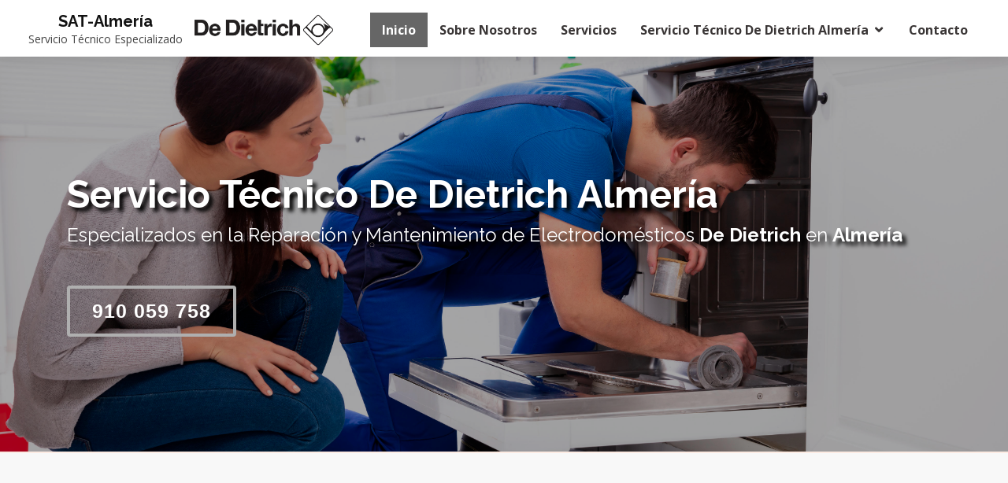

--- FILE ---
content_type: text/html
request_url: https://serviciostecnicos-dediet.com.es/servicio-tecnico-de-dietrich-almeria.html
body_size: 5453
content:
<!DOCTYPE html>
<html lang="es">

<head>
  <meta charset="utf-8">
  <meta content="width=device-width, initial-scale=1.0" name="viewport">

  <title> Servicio Técnico De Dietrich Almería ||910 059 758||</title>
  <meta
    content="Servicio Técnico De Dietrich Almería || Ponemos solución a todas las averías que tengan sus aparatos de la marca De Dietrich de forma perfecta."
    name="description">
  
  <meta
    content="SAT-De Dietrich, Almería, Servicio Técnico De Dietrich Almería, máxima calidad, Electrodomésticos De Dietrich, Electrodoméstico De Dietrich, Electrodoméstico"
    name="keywords">


  <!-- Favicons -->
  <link href="assets/img/favicon.png" rel="icon">
  <link href="assets/img/apple-touch-icon.png" rel="apple-touch-icon">

  <!-- Google Fonts -->
  <link href="https://fonts.googleapis.com/css?family=Open+Sans:300,300i,400,400i,600,600i,700,700i|Raleway:300,300i,400,400i,600,600i,700,700i" rel="stylesheet">

  <!-- Vendor CSS Files -->
  <link href="assets/vendor/bootstrap/css/bootstrap.min.css" rel="stylesheet">
  <link href="assets/vendor/icofont/icofont.min.css" rel="stylesheet">
  <link href="assets/vendor/boxicons/css/boxicons.min.css" rel="stylesheet">
  <link href="assets/vendor/venobox/venobox.css" rel="stylesheet">
  <link href="assets/vendor/owl.carousel/assets/owl.carousel.min.css" rel="stylesheet">
  <link href="assets/vendor/aos/aos.css" rel="stylesheet">

  <!-- Template Main CSS File -->
  <link href="assets/css/style.min.css" rel="stylesheet">
</head>

<body>

  <!-- ======= Header ======= -->
  <header id="header" class="fixed-top">
    <div class="container-fluid d-flex align-items-center justify-content-between justify-content-md-around">
      <!-- #REV: 02/06/2021 -->
      <div class="logo" id="logo">
        <a href="index.html">
          <span id="logo_lg">
            <h2>SAT-Almería</h2>
            <p> Servicio Técnico Especializado </p>
          </span>
          <img src="assets/img/logo_sm.png" alt="Logo Compañia" id="logo_sm" class="img-fluid">
          <img src="assets/img/logo_brand.png" class="img-fluid" id="logo_brand" alt="Servicio Técnico De Dietrich Almería">
        </a>
      </div>

      <nav class="nav-menu d-none d-lg-block">
        <ul>
          <li class="active"><a href="#">Inicio</a></li>
          <li><a href="#about">Sobre Nosotros</a></li>
          <li><a href="#services">Servicios</a></li>
          
          <li class="drop-down"><a href="">Servicio Técnico De Dietrich Almería</a>
            <ul>
              <li><a href="servicio-tecnico-de-dietrich-alicante.html">Servicio Técnico De Dietrich Alicante</a></li>
              <li><a href="servicio-tecnico-de-dietrich-almeria.html">Servicio Técnico De Dietrich Almería</a></li>
              <li><a href="servicio-tecnico-de-dietrich-barcelona.html">Servicio Técnico De Dietrich Barcelona</a></li>
              <li><a href="servicio-tecnico-de-dietrich-cadiz.html">Servicio Técnico De Dietrich Cádiz</a></li>
              <li><a href="servicio-tecnico-de-dietrich-cordoba.html">Servicio Técnico De Dietrich Córdoba</a></li>
              <li><a href="servicio-tecnico-de-dietrich-girona.html">Servicio Técnico De Dietrich Girona</a></li>
              <li><a href="servicio-tecnico-de-dietrich-granada.html">Servicio Técnico De Dietrich Granada</a></li>
              <li><a href="servicio-tecnico-de-dietrich-huelva.html">Servicio Técnico De Dietrich Huelva</a></li>
              <li><a href="servicio-tecnico-de-dietrich-huesca.html">Servicio Técnico De Dietrich Huesca</a></li>
              <li><a href="servicio-tecnico-de-dietrich-jaen.html">Servicio Técnico De Dietrich Jaén</a></li>
              <li><a href="servicio-tecnico-de-dietrich-la-rioja.html">Servicio Técnico De Dietrich La Rioja</a></li>
              <li><a href="servicio-tecnico-de-dietrich-lleida.html">Servicio Técnico De Dietrich Lleida</a></li>
              <li><a href="servicio-tecnico-de-dietrich-logrono.html">Servicio Técnico De Dietrich Logroño</a></li>
              <li><a href="servicio-tecnico-de-dietrich-malaga.html">Servicio Técnico De Dietrich Malaga</a></li>
              <li><a href="servicio-tecnico-de-dietrich-mallorca.html">Servicio Técnico De Dietrich Mallorca</a></li>
              <li><a href="servicio-tecnico-de-dietrich-menorca.html">Servicio Técnico De Dietrich Menorca</a></li>
              <li><a href="servicio-tecnico-de-dietrich-murcia.html">Servicio Técnico De Dietrich Murcia</a></li>
              <li><a href="servicio-tecnico-de-dietrich-navarra.html">Servicio Técnico De Dietrich Navarra</a></li>
              <li><a href="servicio-tecnico-de-dietrich-pamplona.html">Servicio Técnico De Dietrich Pamplona</a></li>
              <li><a href="servicio-tecnico-de-dietrich-sevilla.html">Servicio Técnico De Dietrich Sevilla</a></li>
              <li><a href="servicio-tecnico-de-dietrich-soria.html">Servicio Técnico De Dietrich Soria</a></li>
              <li><a href="servicio-tecnico-de-dietrich-tarragona.html">Servicio Técnico De Dietrich Tarragona</a></li>
              <li><a href="servicio-tecnico-de-dietrich-zaragoza.html">Servicio Técnico De Dietrich Zaragoza</a></li>
            </ul>
          </li>
          <li><a href="#contact">Contacto</a></li>
        </ul>
      </nav><!-- .nav-menu -->

    </div>
  </header><!-- End Header -->

  <!-- ======= Hero Section ======= -->
  <section id="hero" class="d-flex align-items-center">

    <div class="container">
      <div class="row">
        <div class="col-lg-12 pt-5 pt-lg-0 order-2 order-lg-1">
          <h1>Servicio Técnico De Dietrich Almería</h1>
          <h2>Especializados en la Reparación y Mantenimiento de Electrodomésticos <strong>De Dietrich</strong> en <strong> Almería </strong></h2>
          <a href="tel: 910059758" class="btn-get-started scrollto">910 059 758</a>
        </div>
      </div>
    </div>

  </section><!-- End Hero -->

  <main id="main">

    <!-- ======= Clients Section ======= -->
    <section id="clients" class="clients section-bg">
      <div class="container">

        <div class="section-title" data-aos="fade-up">
          <p>Servicio Técnico De Dietrich Almería</p>
          <img src="assets/img/logo.png" class="img-fluid" alt="Logo De Dietrich">
          <h3> ASISTENCIA TÉCNICA INMEDIATA: </h3>
          <h1> <a href="tel: 910059758"> 910 059 758 </a> </h1>
          <h5> En nuestro <strong>Servicio Técnico Almería</strong> estamos especializados en ofrecer servicios de
            Reparación y Mantenimiento de equipos de diferentes marcas. También reparamos:</h5>
        </div>

        <div id="clients-carousel" class="carousel slide text-center" data-ride="carousel" data-bs-interval="2500"
          data-bs-touch="false">
          <div class="carousel-inner">
            <!-- #==== NEW ====# -->
            <div class="carousel-item active">
              <a href="https://ae-serviciotecnico.com.es/servicio-tecnico-aeg-almeria.html" target="_blank"
                rel="noopener noreferrer"><img src="assets/img/clients/client-1.png" alt="Logo de Aeg"
                  title="Logo de Aeg" loading="lazy" class="img-fluid carousel-image"></a>
            </div>
            <div class="carousel-item">
              <a href="https://am-serviciotecnico.com.es/servicio-tecnico-amana-almeria.html" target="_blank"
                rel="noopener noreferrer"><img src="assets/img/clients/client-2.png" alt="Logo de Amana"
                  title="Logo de Amana" loading="lazy" class="img-fluid carousel-image"></a>
            </div>
        
            <div class="carousel-item">
              <a href="https://asp-serviciotecnico.com.es/servicio-tecnico-aspes-almeria.html" target="_blank"
                rel="noopener noreferrer"><img src="assets/img/clients/client-3.png" alt="Logo de Aspes" title="Logo de Aspes"
                  loading="lazy" class="img-fluid carousel-image"></a>
            </div>
        
            <div class="carousel-item">
              <a href="https://bal-serviciotecnico.com.es/servicio-tecnico-balay-almeria.html" target="_blank"
                rel="noopener noreferrer"><img src="assets/img/clients/client-4.png" alt="Logo de Balay"
                  title="Logo de Balay" loading="lazy" class="img-fluid carousel-image"></a>
            </div>
        
            <div class="carousel-item">
              <a href="https://serviciostecnicos-baukn.com.es/servicio-tecnico-bauknecht-almeria.html" target="_blank"
                rel="noopener noreferrer"><img src="assets/img/clients/client-5.png" alt="Logo de Bauknecht" title="Logo de Bauknecht"
                  loading="lazy" class="img-fluid carousel-image"></a>
            </div>
        
            <div class="carousel-item">
              <a href="https://serviciostecnicos-cand.com.es/servicio-tecnico-candy-almeria.html" target="_blank"
                rel="noopener noreferrer"><img src="assets/img/clients/client-6.png" alt="Logo de Candy" title="Logo de Candy"
                  loading="lazy" class="img-fluid carousel-image"></a>
            </div>
        
            <div class="carousel-item">
              <a href="https://serviciostecnicos-dediet.com.es/servicio-tecnico-de-dietrich-almeria.html" target="_blank"
                rel="noopener noreferrer"><img src="assets/img/clients/client-7.png" alt="Logo de De Dietrich"
                  title="Logo de De Dietrich" loading="lazy" class="img-fluid carousel-image"></a>
            </div>
        
            <div class="carousel-item">
              <a href="https://serviciostecnicos-sat.com.es/servicio-tecnico-bosch-almeria.html" target="_blank"
                rel="noopener noreferrer"><img src="assets/img/clients/client-8.png" alt="Logo de Bosch"
                  title="Logo de Bosch" loading="lazy" class="img-fluid carousel-image"></a>
            </div>
        
            <div class="carousel-item">
              <a href="https://sat-serviciostecnicos.com.es/servicio-tecnico-edesa-almeria.html" target="_blank"
                rel="noopener noreferrer"><img src="assets/img/clients/client-9.png" alt="Logo de Edesa"
                  title="Logo de Edesa" loading="lazy" class="img-fluid carousel-image"></a>
            </div>
            <!-- #==== END NEW ====# -->
          </div>
        </div>


      </div>
    </section><!-- End Clients Section -->

     

    <!-- ======= About Section ======= -->
    <section id="about" class="about">
      <div class="container">

        <div class="row justify-content-between">
          <div class="col-lg-5 d-flex align-items-center justify-content-center about-img">
            <img src="assets/img/about.png" class="img-fluid animated" alt="Técnico reparando Lavadora De Dietrich" data-aos="zoom-in">
          </div>
          <div class="col-lg-7 pt-5 pt-lg-0">
            <h3 data-aos="fade-up">Sobre Nosotros</h3>
            <p data-aos="fade-up" data-aos-delay="100">
              Somos<strong> Servicio Técnico Almería </strong> ubicado en toda la provincia de <strong> Almería </strong> que ofrece una calidad y conveniencia insuperable. Lo más fundamental para nosotros es que usted, el cliente; quede satisfecho con cualquier servicio que contrate de nuestro <strong> Servicio Técnico Multimarca Almería</strong>.
            </p>
            <ul>
              <li data-aos="fade-up" data-aos-delay="100"><i class='bx bxs-label'></i> Nuestro <strong> Servicio Técnico De Dietrich Almería </strong> se centra en proporcionar los mejores servicios en términos de calidad para sus <strong> Electrodomésticos De Dietrich </strong>. </li>
              <li data-aos="fade-up" data-aos-delay="200"><i class='bx bxs-label'></i> Gracias a la amplia experiencia de nuestros <strong> Técnicos De Dietrich </strong> y a su continua formación podemos ofrecer el mejor servicio del sector en <strong> Almería </strong>. </li>
              <li data-aos="fade-up" data-aos-delay="300"><i class='bx bxs-label'></i> Todos nuestros servicios se realizan a domicilio. Todos nuestros Técnicos son extremadamente profesionales y cordiales con todos nuestros clientes. Las reparaciones o revisiones que se realicen serán con la mayor conveniencia posible para nuestros clientes. </li>
            </ul>


          </div>
        </div>
        <div class="row">
          <div class="col-md-6" data-aos="fade-up" data-aos-delay="100">
            <i class="icofont-heart"></i>
            <h4>Satisfacción Garantizada</h4>
            <p>Consideramos un pilar fundamental de nuestro servicio dejar a <strong>TODOS </strong>nuestros clientes
            satisfechos con nuestro servicio.</p>
          </div>
          <div class="col-md-6" data-aos="fade-up" data-aos-delay="200">
            <i class="icofont-clip-board"></i>
            <h4>Ofrecemos Garantía</h4>
            <p>Todas las reparaciones que realizamos vienen con una <strong>Garantía </strong> por escrito para que se
            despreocupe de sus <strong>Electrodomésticos De Dietrich </strong>.</p>
          </div>
        </div>

      </div>
    </section><!-- End About Section -->

    <!-- ======= Services Section ======= -->
    <section id="services" class="services section-bg">
      <div class="container">

        <div class="section-title">
          <h2>Servicios</h2>
          <p>Estos son algunos de los <strong> Servicios </strong> que ofrecemos a nuestros clientes.</p>
        </div>

        <div class="row">
          <div class="col-lg-4 col-md-6 col-sm-12">
            <div class="icon-box">
              <div class="icon"><i class="icofont-wrench"></i></div>
              <h4 class="title">Servicio de Reparación</h4>
              <p class="description">Ofrecemos la reparación de cualquiera de sus <strong> Electrodomésticos De Dietrich
                </strong>. </p>
            </div>
          </div>
          <div class="col-lg-4 col-md-6 col-sm-12">
            <div class="icon-box">
              <div class="icon"><i class="icofont-hammer"></i></div>
              <h4 class="title">Servicio de Mantenimiento</h4>
              <p class="description">Realizamos mantenimiento complementario de sus <strong> Electrodomésticos
                  De Dietrich</strong>.</p>
            </div>
          </div>
          <div class="col-lg-4 col-md-6 col-sm-12">
            <div class="icon-box">
              <div class="icon"><i class="icofont-bill-alt"></i></div>
              <h4 class="title">Servicio Técnico Económico</h4>
              <p class="description">Nuestros precios son increíblemente competitivos y se ajustan al presupuesto de
                cada cliente.</p>
            </div>
          </div>
          <div class="col-lg-4 col-md-6 col-sm-12">
            <div class="icon-box">
              <div class="icon"><i class="icofont-truck-alt"></i></div>
              <h4 class="title">Servicio a domicilio</h4>
              <p class="description">Un técnico acudirá a su domicilio. Solo tiene que llamar y despreocuparse.</p>
            </div>
          </div>
          <div class="col-lg-4 col-md-6 col-sm-12">
            <div class="icon-box">
              <div class="icon"><i class='bx bxs-happy-alt'></i></div>
              <h4 class="title">Atención al cliente de Calidad</h4>
              <p class="description">No podrá encontrar un trato más profesional y cordial con nuestros clientes.</p>
            </div>
          </div>
          <div class="col-lg-4 col-md-6 col-sm-12">
            <div class="icon-box">
              <div class="icon"><i class="icofont-bolt"></i></div>
              <h4 class="title">Uso de piezas y recambios originales</h4>
              <p class="description">Todas las piezas y recambios son originales de la marca <strong>De Dietrich</strong></p>
            </div>
          </div>
        </div>

      </div>
    </section><!-- End Services Section -->
    <!-- ======= Cta Section ======= -->
    <section id="cta" class="cta">
      <div class="container" data-aos="zoom-in">

        <div class="text-center">
          <h3>Servicio Técnico Multimarca De Dietrich Almería</h3>
          <p> ¿Se le ha averiado su <strong> Electrodoméstico De Dietrich </strong>? Nuestro <strong> Servicio Técnico De Dietrich Almería
            </strong> siempre está disponible para resolver cualquier duda o consulta que tenga. Ofrecemos servicios a toda la provincia de <strong> Almería</strong>. No dude en llamarnos,
            no le haremos perder el tiempo. Somos su alternativa al Servicio Técnico Oficial De Dietrich.</p>
          <a class="cta-btn" href="tel: 910059758">Solicite un Técnico</a>
        </div>

      </div>
    </section><!-- End Cta Section -->
    <!-- ======= Portfolio Section ======= -->
    <section id="portfolio" class="portfolio">
      <div class="container">

        <div class="section-title" data-aos="fade-up">
          <h2>Galería</h2>
          <p>Nuestro Trabajo</p>
        </div>

        <div class="row portfolio-container" data-aos="fade-up" data-aos-delay="200">

          <div class="col-lg-4 col-md-6 portfolio-item filter-app">
            <div class="portfolio-wrap">
              <img src="assets/img/portfolio/portfolio-1.jpg" class="img-fluid" alt="Reparación de Lavadoras De Dietrich">
              <div class="portfolio-info">
                <h4>Reparación de Lavadoras De Dietrich en Almería</h4>
              </div>
            </div>
          </div>

          <div class="col-lg-4 col-md-6 portfolio-item filter-web">
            <div class="portfolio-wrap">
              <img src="assets/img/portfolio/portfolio-2.jpg" class="img-fluid" alt="Reparación de Hornos De Dietrich">
              <div class="portfolio-info">
                <h4>Reparación de Hornos De Dietrich en Almería</h4>
              </div>
            </div>
          </div>

          <div class="col-lg-4 col-md-6 portfolio-item filter-app">
            <div class="portfolio-wrap">
              <img src="assets/img/portfolio/portfolio-3.jpg" class="img-fluid" alt="Reparación de Campanas Extractoras De Dietrich">
              <div class="portfolio-info">
                <h4>Reparación de Campanas Extractoras De Dietrich en Almería</h4>
              </div>
            </div>
          </div>

          <div class="col-lg-4 col-md-6 portfolio-item filter-card">
            <div class="portfolio-wrap">
              <img src="assets/img/portfolio/portfolio-4.jpg" class="img-fluid" alt="Reparación de Lavavajillas De Dietrich">
              <div class="portfolio-info">
                <h4>Reparación de Lavavajillas De Dietrich en Almería</h4>
              </div>
            </div>
          </div>

          <div class="col-lg-4 col-md-6 portfolio-item filter-web">
            <div class="portfolio-wrap">
              <img src="assets/img/portfolio/portfolio-5.jpg" class="img-fluid" alt="Reparación de Neveras De Dietrich">
              <div class="portfolio-info">
                <h4>Reparación de Neveras De Dietrich en Almería</h4>
              </div>
            </div>
          </div>

          <div class="col-lg-4 col-md-6 portfolio-item filter-app">
            <div class="portfolio-wrap">
              <img src="assets/img/portfolio/portfolio-6.jpg" class="img-fluid" alt="Reparación de Secadoras De Dietrich">
              <div class="portfolio-info">
                <h4>Reparación de Secadoras De Dietrich en Almería</h4>
              </div>
            </div>
          </div>

          <div class="col-lg-4 col-md-6 portfolio-item filter-card">
            <div class="portfolio-wrap">
              <img src="assets/img/portfolio/portfolio-7.jpg" class="img-fluid" alt="Reparación de Televisores De Dietrich">
              <div class="portfolio-info">
                <h4>Reparación de Televisores De Dietrich en Almería</h4>
              </div>
            </div>
          </div>

          <div class="col-lg-4 col-md-6 portfolio-item filter-card">
            <div class="portfolio-wrap">
              <img src="assets/img/portfolio/portfolio-8.jpg" class="img-fluid" alt="Reparación de Vitrocerámicas De Dietrich">
              <div class="portfolio-info">
                <h4>Reparación de Vitrocerámicas De Dietrich en Almería</h4>
              </div>
            </div>
          </div>

          <div class="col-lg-4 col-md-6 portfolio-item filter-web">
            <div class="portfolio-wrap">
              <img src="assets/img/portfolio/portfolio-9.jpg" class="img-fluid" alt="Asistencia Cordial y Profesional">
              <div class="portfolio-info">
                <h4>Asistencia Cordial y Profesional</h4>
              </div>
            </div>
          </div>

        </div>

      </div>
    </section><!-- End Portfolio Section -->

    <!-- ======= Contact Us Section ======= -->
    <section id="contact" class="contact">
      <div class="container">

        <div class="section-title" data-aos="fade-up">
          <h2>Contacto</h2>
          <p>Contacta con nosotros</p>
        </div>

        <div class="row">

          <div class="col-lg-12 d-flex align-items-stretch" data-aos="fade-up" data-aos-delay="100">
            <div class="info row">
              <div class="address col-lg-6">
                <i class="icofont-google-map"></i>
                <h4>Area de Servicio:</h4>
                <p>Almería, España</p>
              </div>
              <div class="phone col-lg-6">
                <i class="icofont-phone"></i>
                <h4>Teléfono:</h4>
                <p><a href="tel: 910059758"> 910 059 758</a></p>
              </div>
              <div class="col-lg-12">
              <iframe src="https://www.google.com/maps/embed?pb=!1m18!1m12!1m3!1d1633071.0448874834!2d-3.5062453093081514!3d36.92402111891772!2m3!1f0!2f0!3f0!3m2!1i1024!2i768!4f13.1!3m3!1m2!1s0xd65549ef7160a65%3A0x303d278a575c970!2zQWxtZXLDrWE!5e0!3m2!1sen!2ses!4v1607609350923!5m2!1sen!2ses" frameborder="0" style="border:0; width: 100%; height: 250px;" allowfullscreen></iframe>
            </div>
            </div>
          </div>
        </div>

      </div>
    </section><!-- End Contact Us Section -->
    <section id="faq" class="faq">
      <div class="container">

        <div class="section-title">
          <h2>Prestamos Servicio a toda la provincia de <strong> Almería </strong></h2>
        </div>

        <div class="row">


          <div class="col-md-6 col-sm-6 col-xs-6">
            <p style="text-align: center">
              Servicio Técnico De Dietrich Abla<br>
              Servicio Técnico De Dietrich Abrucena<br>
              Servicio Técnico De Dietrich Adra<br>
              Servicio Técnico De Dietrich Albánchez<br>
              Servicio Técnico De Dietrich Alboloduy<br>
              Servicio Técnico De Dietrich Albox<br>
              Servicio Técnico De Dietrich Alcolea<br>
              Servicio Técnico De Dietrich Alcóntar<br>
              Servicio Técnico De Dietrich Alcudia de Monteagud<br>
              Servicio Técnico De Dietrich Alhabia<br>
              Servicio Técnico De Dietrich Alhama de Almería<br>
              Servicio Técnico De Dietrich Alicún<br>
              Servicio Técnico De Dietrich Almería<br>
              Servicio Técnico De Dietrich Almócita<br>
              Servicio Técnico De Dietrich Alsodux<br>
              Servicio Técnico De Dietrich Antas<br>
              Servicio Técnico De Dietrich Arboleas<br>
              Servicio Técnico De Dietrich Armuña de Almanzora<br>
              Servicio Técnico De Dietrich Bacares<br>
              Servicio Técnico De Dietrich Bayárcal<br>
              Servicio Técnico De Dietrich Bayarque<br>
              Servicio Técnico De Dietrich Bédar<br>
              Servicio Técnico De Dietrich Beires<br>
              Servicio Técnico De Dietrich Benahadux<br>
              Servicio Técnico De Dietrich Benitagla<br>
              Servicio Técnico De Dietrich Benizalón<br>
              Servicio Técnico De Dietrich Bentarique<br>
              Servicio Técnico De Dietrich Berja<br>
              Servicio Técnico De Dietrich Canjáyar<br>
              Servicio Técnico De Dietrich Cantoria<br>
              Servicio Técnico De Dietrich Carboneras<br>
              Servicio Técnico De Dietrich Castro de Filabres<br>
              Servicio Técnico De Dietrich Chercos<br>
              Servicio Técnico De Dietrich Chirivel<br>
              Servicio Técnico De Dietrich Cóbdar<br>
              Servicio Técnico De Dietrich Cuevas del Almanzora<br>
              Servicio Técnico De Dietrich Dalías<br>
              Servicio Técnico De Dietrich Ejido (El)<br>
              Servicio Técnico De Dietrich Enix<br>
              Servicio Técnico De Dietrich Felix<br>
              Servicio Técnico De Dietrich Fines<br>
              Servicio Técnico De Dietrich Fiñana<br>
              Servicio Técnico De Dietrich Fondón<br>
              Servicio Técnico De Dietrich Gádor<br>
              Servicio Técnico De Dietrich Gallardos (Los)<br>
              Servicio Técnico De Dietrich Garrucha<br>
              Servicio Técnico De Dietrich Gérgal<br>
              Servicio Técnico De Dietrich Huécija<br>
              Servicio Técnico De Dietrich Huércal de Almería<br>
              Servicio Técnico De Dietrich Huércal-Overa<br>
              Servicio Técnico De Dietrich Illar<br>
            </p>
          </div>
          <div class="col-md-6 col-sm-6 col-xs-6">
            <p style="text-align: center">
              Servicio Técnico De Dietrich Instinción<br>
              Servicio Técnico De Dietrich Laroya<br>
              Servicio Técnico De Dietrich Láujar de Andarax<br>
              Servicio Técnico De Dietrich Líjar<br>
              Servicio Técnico De Dietrich Lubrín<br>
              Servicio Técnico De Dietrich Lucainena de las Torres<br>
              Servicio Técnico De Dietrich Lúcar<br>
              Servicio Técnico De Dietrich Macael<br>
              Servicio Técnico De Dietrich María<br>
              Servicio Técnico De Dietrich Mojácar<br>
              Servicio Técnico De Dietrich Mojonera (La)<br>
              Servicio Técnico De Dietrich Nacimiento<br>
              Servicio Técnico De Dietrich Níjar<br>
              Servicio Técnico De Dietrich Ohanes<br>
              Servicio Técnico De Dietrich Olula de Castro<br>
              Servicio Técnico De Dietrich Olula del Río<br>
              Servicio Técnico De Dietrich Oria<br>
              Servicio Técnico De Dietrich Padules<br>
              Servicio Técnico De Dietrich Partaloa<br>
              Servicio Técnico De Dietrich Paterna del Río<br>
              Servicio Técnico De Dietrich Pechina<br>
              Servicio Técnico De Dietrich Pulpí<br>
              Servicio Técnico De Dietrich Purchena<br>
              Servicio Técnico De Dietrich Rágol<br>
              Servicio Técnico De Dietrich Rioja<br>
              Servicio Técnico De Dietrich Roquetas de Mar<br>
              Servicio Técnico De Dietrich Santa Cruz de Marchena<br>
              Servicio Técnico De Dietrich Santa Fe de Mondújar<br>
              Servicio Técnico De Dietrich Senés<br>
              Servicio Técnico De Dietrich Serón<br>
              Servicio Técnico De Dietrich Sierro<br>
              Servicio Técnico De Dietrich Somontín<br>
              Servicio Técnico De Dietrich Sorbas<br>
              Servicio Técnico De Dietrich Suflí<br>
              Servicio Técnico De Dietrich Tabernas<br>
              Servicio Técnico De Dietrich Taberno<br>
              Servicio Técnico De Dietrich Tahal<br>
              Servicio Técnico De Dietrich Terque<br>
              Servicio Técnico De Dietrich Tíjola<br>
              Servicio Técnico De Dietrich Tres Villas (Las)<br>
              Servicio Técnico De Dietrich Turre<br>
              Servicio Técnico De Dietrich Turrillas<br>
              Servicio Técnico De Dietrich Uleila del Campo<br>
              Servicio Técnico De Dietrich Urrácal<br>
              Servicio Técnico De Dietrich Velefique<br>
              Servicio Técnico De Dietrich Vélez-Blanco<br>
              Servicio Técnico De Dietrich Vélez-Rubio<br>
              Servicio Técnico De Dietrich Vera<br>
              Servicio Técnico De Dietrich Viator<br>
              Servicio Técnico De Dietrich Vícar<br>
              Servicio Técnico De Dietrich Zurgena<br>
            </p>
          </div>


        </div>

      </div>
    </section>
  </main><!-- End #main -->

  <!-- ======= Footer ======= -->
  <footer id="footer">
    <div class="footer-top">
      <div class="container">
        <h3>Servicio Técnico Multimarca De Dietrich Almería</h3>
        <p> Los logos y marcas expuestos en este website son a título informativo y pertenecen a nuestros respectivos propietarios, nuestros técnicos están especializados en la reparación de la marca, mas no somos el servicio técnico oficial de la marca De Dietrich. Pulse aquí si desea localizar al <a target="_blank"
          href="http://www.google.com/search?q=SAT+oficial+De+Dietrich+Almería"> SAT oficial De Dietrich Almería</a>
        </p>
      </div>
    </div>

    <div class="container py-4">
      <div class="copyright">
        &copy; <strong><span>By Home Assistance S.L. 2020</span></strong>
      </div>
      <div class="credits">
        <?php
            /*****************************************************************************************************************
		                                               INICIO POLITICA DE PRIVACIDAD Y COOKIES
		                                               
		        El archivo modals.php lo coge de la raiz del dominio madre
		        
		        
						*****************************************************************************************************************/
						include ("modals.php");
						?>
           <p style="text-align: center;"><a class="privacidad" target="_blank" href="politica-privacidad.html">POLÍTICA DE PRIVACIDAD</a> - <a class="privacidad" target="_blank" href="politica-cookies.html">POLÍTICA DE COOKIES</a><br><br></p>
            
            <?php
            /*****************************************************************************************************************
		                                               FIN POLITICA DE PRIVACIDAD Y COOKIES
						*****************************************************************************************************************/
						?>
      </div>
    </div>
  </footer><!-- End Footer -->

  <a href="#" class="back-to-top"><i class="icofont-simple-up"></i></a>

  <!-- Vendor JS Files -->
  <script src="assets/vendor/jquery/jquery.min.js"></script>
  <script src="assets/vendor/bootstrap/js/bootstrap.bundle.min.js"></script>
  <script src="assets/vendor/jquery.easing/jquery.easing.min.js"></script>
  <script src="assets/vendor/php-email-form/validate.js"></script>
  <script src="assets/vendor/isotope-layout/isotope.pkgd.min.js"></script>
  <script src="assets/vendor/venobox/venobox.min.js"></script>
  <script src="assets/vendor/owl.carousel/owl.carousel.min.js"></script>
  <script src="assets/vendor/aos/aos.js"></script>

  <!-- Template Main JS File -->
  <script src="assets/js/main.js"></script>

</body>
<a href="tel:  910059758" id="callnowbutton" ><span class="NoButtonText"></span></a>
</html>

--- FILE ---
content_type: text/css
request_url: https://serviciostecnicos-dediet.com.es/assets/css/style.min.css
body_size: 5823
content:
body{font-family:"Open Sans", sans-serif;color:#212529}a{color:#221f1f}a:hover{color:#3a3636;text-decoration:none}h1,h2,h3,h4,h5,h6,.font-primary{font-family:"Raleway", sans-serif}.back-to-top{position:fixed;display:none;width:40px;height:40px;border-radius:3px;right:15px;bottom:15px;background:#221f1f;color:#fff;-webkit-transition:display 0.5s ease-in-out;-o-transition:display 0.5s ease-in-out;transition:display 0.5s ease-in-out;z-index:99999}.back-to-top i{font-size:24px;position:absolute;top:8px;left:8px}.back-to-top:hover{color:#fff;background:#3a3636;-webkit-transition:background 0.2s ease-in-out;-o-transition:background 0.2s ease-in-out;transition:background 0.2s ease-in-out}@media screen and (max-width: 768px){[data-aos-delay]{-webkit-transition-delay:0 !important;-o-transition-delay:0 !important;transition-delay:0 !important}}#header{height:72px;-webkit-transition:all 0.5s;-o-transition:all 0.5s;transition:all 0.5s;z-index:997;padding:15px 0;background:#fff;-webkit-box-shadow:0px 2px 15px rgba(0,0,0,0.1);box-shadow:0px 2px 15px rgba(0,0,0,0.1)}#header #logo img{max-height:50px}#header #logo>a{display:-webkit-box;display:-ms-flexbox;display:flex;-webkit-box-align:center;-ms-flex-align:center;align-items:center}#header #logo #logo_lg{text-align:center;display:-webkit-box;display:-ms-flexbox;display:flex;-webkit-box-orient:vertical;-webkit-box-direction:normal;-ms-flex-direction:column;flex-direction:column;-webkit-box-align:center;-ms-flex-align:center;align-items:center;-webkit-box-pack:center;-ms-flex-pack:center;justify-content:center;margin-right:10px}#header #logo #logo_lg *{margin:0}#header #logo #logo_lg h2{font-size:20px;color:#111;font-weight:700}#header #logo #logo_lg p{font-size:14px;color:#444;font-weight:500}#header #logo #logo_brand{max-height:40px}@media screen and (max-width: 499px){#header #logo #logo_lg{display:none}}@media screen and (min-width: 500px){#header #logo #logo_sm{display:none}}#main{margin-top:72px}.nav-menu{margin:0;padding:0;list-style:none}.nav-menu *{margin:0;padding:0;list-style:none}.nav-menu>ul>li{position:relative;white-space:nowrap;float:left}.nav-menu a{display:block;position:relative;color:#3a3636;padding:10px 8px;-webkit-transition:0.3s;-o-transition:0.3s;transition:0.3s;font-size:16px;font-weight:bold;font-family:"Open Sans", sans-serif}@media screen and (min-width: 1140px){.nav-menu a{padding:10px 15px}}.nav-menu a:hover{color:#fff;text-decoration:none;background:rgba(0,0,0,0.6)}.nav-menu .active>a,.nav-menu li:hover>a{color:#fff;text-decoration:none;background:rgba(0,0,0,0.6)}.nav-menu .get-started a{background:#221f1f;color:#fff;border-radius:50px;margin:0 15px;padding:10px 25px}.nav-menu .get-started a:hover{background:#3a3636;color:#fff}.nav-menu .drop-down ul{display:block;position:absolute;left:0;top:calc(100% - 30px);z-index:99;opacity:0;visibility:hidden;padding:10px 0;background:#fff;-webkit-box-shadow:0px 0px 30px rgba(127,137,161,0.25);box-shadow:0px 0px 30px rgba(127,137,161,0.25);-webkit-transition:ease all 0.3s;-o-transition:ease all 0.3s;transition:ease all 0.3s}.nav-menu .drop-down:hover>ul{opacity:1;top:100%;visibility:visible}.nav-menu .drop-down li{min-width:180px;position:relative}.nav-menu .drop-down ul a{padding:4px 20px;font-size:14px;font-weight:bold;text-transform:none;color:#3a3636}.nav-menu .drop-down ul a:hover{color:#fff;background:rgba(0,0,0,0.6)}.nav-menu .drop-down ul .active>a,.nav-menu .drop-down ul li:hover>a{color:#fff;background:rgba(0,0,0,0.6)}.nav-menu .drop-down>a:after{content:"\ea99";font-family:IcoFont;padding-left:5px}.nav-menu .drop-down .drop-down ul{top:0;left:calc(100% - 30px)}.nav-menu .drop-down .drop-down:hover>ul{opacity:1;top:0;left:100%}.nav-menu .drop-down .drop-down>a{padding-right:35px}.nav-menu .drop-down .drop-down>a:after{content:"\eaa0";font-family:IcoFont;position:absolute;right:15px}@media (max-width: 1022px){.nav-menu a{font-size:14px}}@media (max-width: 1366px){.nav-menu .drop-down .drop-down ul{left:-90%}.nav-menu .drop-down .drop-down:hover>ul{left:-100%}.nav-menu .drop-down .drop-down>a:after{content:"\ea9d"}}.mobile-nav{position:fixed;top:0;bottom:0;z-index:9999;overflow-y:auto;left:-260px;width:260px;padding-top:18px;background:#fff;-webkit-transition:0.4s;-o-transition:0.4s;transition:0.4s}.mobile-nav *{margin:0;padding:0;list-style:none}.mobile-nav a{display:block;position:relative;color:#221f1f;padding:10px 20px;font-weight:500;-webkit-transition:0.3s;-o-transition:0.3s;transition:0.3s;font-size:14px}.mobile-nav a:hover{color:#6a6a6a;text-decoration:none}.mobile-nav .active>a,.mobile-nav li:hover>a{color:#6a6a6a;text-decoration:none}.mobile-nav .get-started a{background:#221f1f;color:#fff;border-radius:50px;margin:15px;padding:10px 25px}.mobile-nav .get-started a:hover{background:#3a3636;color:#fff}.mobile-nav .drop-down>a:after{content:"\ea99";font-family:IcoFont;padding-left:10px;position:absolute;right:15px}.mobile-nav .active.drop-down>a:after{content:"\eaa0"}.mobile-nav .drop-down>a{padding-right:35px}.mobile-nav .drop-down ul{display:none;overflow:hidden}.mobile-nav .drop-down li{padding-left:20px}.mobile-nav-toggle{position:fixed;right:15px;top:22px;z-index:9998;border:0;background:none;font-size:24px;-webkit-transition:all 0.4s;-o-transition:all 0.4s;transition:all 0.4s;outline:none !important;line-height:1;cursor:pointer;text-align:right}.mobile-nav-toggle i{color:#221f1f}.mobile-nav-overly{width:100%;height:100%;z-index:9997;top:0;left:0;position:fixed;background:rgba(82,82,82,0.9);overflow:hidden;display:none}.mobile-nav-active{overflow:hidden}.mobile-nav-active .mobile-nav{left:0}.mobile-nav-active .mobile-nav-toggle i{color:#fff}#hero{width:100%;height:70vh;background:url(../img/hero.jpg) center center;background-size:cover;border-bottom:2px solid #fcebe3;margin:72px 0 -72px 0;position:relative}#hero:before{content:"";background:rgba(0,0,0,0.35);position:absolute;bottom:0;top:0;left:0;right:0}#hero h1{margin:0 0 10px 0;font-size:48px;font-weight:700;line-height:56px;color:#fff;text-shadow:#000 5px 5px 5px !important}#hero h2{color:#fff;margin-bottom:50px;font-size:24px;text-shadow:#000 5px 5px 5px !important}#hero .btn-get-started{font-family:"Russo One", sans-serif;text-transform:uppercase;font-weight:600;font-size:25px;letter-spacing:1px;display:inline-block;padding:10px 28px;border-radius:4px;-webkit-transition:0.5s;-o-transition:0.5s;transition:0.5s;border:4px solid #afafaf;color:#fff}#hero .btn-get-started:hover{background:rgba(80,80,80,0.5);border:4px solid #1f1f1f}#hero .animated{animation:up-down 2s ease-in-out infinite alternate-reverse both}@media (min-width: 1024px){#hero{background-attachment:fixed}}@media (max-width: 991px){#hero{height:calc(100vh - 72px)}#hero .animated{-webkit-animation:none;animation:none}#hero .hero-img{text-align:center}#hero .hero-img img{width:50%}}@media (max-width: 768px){#hero h1{font-size:28px;line-height:36px}#hero h2{font-size:18px;line-height:24px;margin-bottom:30px}#hero .hero-img img{width:70%}}@media (max-width: 575px){#hero .hero-img img{width:80%}}@-webkit-keyframes up-down{0%{-webkit-transform:translateY(10px);transform:translateY(10px)}100%{-webkit-transform:translateY(-10px);transform:translateY(-10px)}}@keyframes up-down{0%{-webkit-transform:translateY(10px);transform:translateY(10px)}100%{-webkit-transform:translateY(-10px);transform:translateY(-10px)}}section{padding:60px 0}.section-bg{background-color:#f8f8f8}.section-title{text-align:center;padding-bottom:30px}.section-title h2{font-size:24px;font-weight:700;padding-bottom:0;line-height:1px;margin-bottom:15px;color:#c2b7b1}.section-title p{padding-bottom:15px;margin-bottom:15px;position:relative;font-size:32px;font-weight:700;color:#3c3c3c}.section-title p::after{content:'';position:absolute;display:block;width:60px;height:2px;background:#221f1f;bottom:0;left:calc(50% - 30px)}.breadcrumbs{padding:15px 0;background-color:#fef5f1;min-height:40px}.breadcrumbs h2{font-size:24px;font-weight:300}.breadcrumbs ol{display:-webkit-box;display:-ms-flexbox;display:flex;-ms-flex-wrap:wrap;flex-wrap:wrap;list-style:none;padding:0;margin:0;font-size:14px}.breadcrumbs ol li+li{padding-left:10px}.breadcrumbs ol li+li::before{display:inline-block;padding-right:10px;color:#6c757d;content:"/"}@media (max-width: 768px){.breadcrumbs .d-flex{display:block !important}.breadcrumbs ol{display:block}.breadcrumbs ol li{display:inline-block}}.about h3{font-weight:700;font-size:34px;color:#5a6570}.about h4{font-size:20px;font-weight:700;margin-top:5px;color:#5a6570}.about i{font-size:48px;margin-top:15px;color:#3c3c3c}.about p{font-size:15px;color:#5a6570}.about ul{list-style:none;padding:0;font-size:15px}.about ul li{position:relative;padding-left:26px}.about ul li+li{margin-top:10px}.about ul i{position:absolute;left:0;top:0;font-size:22px;color:#3c3c3c}@media (max-width: 991px){.about .about-img img{max-width:70%}}@media (max-width: 767px){.about .about-img img{max-width:90%}}.services .icon-box{padding:30px;position:relative;overflow:hidden;margin:0  0 40px 0;background:#fff;-webkit-box-shadow:0 10px 29px 0 rgba(68,88,144,0.1);box-shadow:0 10px 29px 0 rgba(68,88,144,0.1);-webkit-transition:all 0.3s ease-in-out;-o-transition:all 0.3s ease-in-out;transition:all 0.3s ease-in-out;border-radius:15px;text-align:center;border-bottom:3px solid #fff;height:250px}.services .icon-box:hover{-webkit-transform:translateY(-5px);-ms-transform:translateY(-5px);transform:translateY(-5px);border-color:#3c3c3c}.services .icon i{font-size:48px;line-height:1;margin-bottom:15px;color:#3c3c3c}.services .title{font-weight:700;margin-bottom:15px;font-size:18px}.services .title a{color:#111}.services .description{font-size:15px;line-height:28px;margin-bottom:0}.cta{background:#505050;background-size:cover;padding:60px 0}.cta h3{color:#fff;font-size:28px;font-weight:700}.cta p{color:#fff}.cta .cta-btn{border-radius:4px;padding:4px 30px 6px 30px;border:2px solid #000000;color:#fff;font-weight:500;background:rgba(255,255,255,0.1)}.cta .cta-btn:hover{background-color:#444444;color:#fff}.portfolio .portfolio-item{margin-bottom:30px}.portfolio #portfolio-flters{padding:0;margin:0 0 35px 0;list-style:none;text-align:center}.portfolio #portfolio-flters li{cursor:pointer;margin:0 15px 15px 0;display:inline-block;padding:5px;font-size:16px;font-weight:600;line-height:20px;color:#212529;margin-bottom:5px;-webkit-transition:all 0.3s ease-in-out;-o-transition:all 0.3s ease-in-out;transition:all 0.3s ease-in-out}.portfolio #portfolio-flters li:hover,.portfolio #portfolio-flters li.filter-active{color:#221f1f}.portfolio #portfolio-flters li:last-child{margin-right:0}.portfolio .portfolio-wrap{-webkit-transition:0.3s;-o-transition:0.3s;transition:0.3s;position:relative;overflow:hidden;border-radius:8px;z-index:1}.portfolio .portfolio-wrap::before{content:"";background:rgba(122,105,96,0.6);position:absolute;left:100%;right:0;top:0;bottom:0;-webkit-transition:all ease-in-out 0.3s;-o-transition:all ease-in-out 0.3s;transition:all ease-in-out 0.3s;z-index:2}.portfolio .portfolio-wrap img{-webkit-transition:0.3s;-o-transition:0.3s;transition:0.3s;position:relative;z-index:1}.portfolio .portfolio-wrap .portfolio-links{opacity:0;left:0;right:0;top:calc(50% - 32px);text-align:center;z-index:3;position:absolute;-webkit-transition:all ease-in-out 0.3s;-o-transition:all ease-in-out 0.3s;transition:all ease-in-out 0.3s}.portfolio .portfolio-wrap .portfolio-links a{color:#221f1f;margin:0 4px;font-size:18px;line-height:1;background-color:#fff;padding-top:6px;padding-right:1px;border-radius:50px;text-align:center;width:32px;height:32px;display:inline-block;-webkit-transition:0.3s;-o-transition:0.3s;transition:0.3s}.portfolio .portfolio-wrap .portfolio-links a i{line-height:1}.portfolio .portfolio-wrap .portfolio-links a:hover{background:#221f1f;color:#fff}.portfolio .portfolio-wrap .portfolio-info{opacity:0;position:absolute;bottom:-20px;left:0;right:0;text-align:center;z-index:3;-webkit-transition:all ease-in-out 0.3s;-o-transition:all ease-in-out 0.3s;transition:all ease-in-out 0.3s}.portfolio .portfolio-wrap .portfolio-info h4{font-size:20px;color:#fff;font-weight:600}.portfolio .portfolio-wrap .portfolio-info p{color:#ffffff;font-size:14px;text-transform:uppercase}.portfolio .portfolio-wrap:hover::before{left:0}.portfolio .portfolio-wrap:hover .portfolio-links{opacity:1;top:calc(50% - 16px)}.portfolio .portfolio-wrap:hover .portfolio-info{opacity:1;bottom:0}.portfolio-details{padding-top:30px}.portfolio-details .portfolio-details-container{position:relative}.portfolio-details .portfolio-details-carousel{position:relative;z-index:1}.portfolio-details .portfolio-details-carousel .owl-nav,.portfolio-details .portfolio-details-carousel .owl-dots{margin-top:5px;text-align:left}.portfolio-details .portfolio-details-carousel .owl-dot{display:inline-block;margin:0 10px 0 0;width:12px;height:12px;border-radius:50%;background-color:#ddd !important}.portfolio-details .portfolio-details-carousel .owl-dot.active{background-color:#221f1f !important}.portfolio-details .portfolio-info{padding:30px;position:absolute;right:0;bottom:-70px;background:#fff;-webkit-box-shadow:0px 2px 15px rgba(0,0,0,0.1);box-shadow:0px 2px 15px rgba(0,0,0,0.1);z-index:2}.portfolio-details .portfolio-info h3{font-size:22px;font-weight:700;margin-bottom:20px;padding-bottom:20px;border-bottom:1px solid #eee}.portfolio-details .portfolio-info ul{list-style:none;padding:0;font-size:15px}.portfolio-details .portfolio-info ul li+li{margin-top:10px}.portfolio-details .portfolio-description{padding-top:50px}.portfolio-details .portfolio-description h2{width:50%;font-size:26px;font-weight:700;margin-bottom:20px}.portfolio-details .portfolio-description p{padding:0 0 0 0}@media (max-width: 768px){.portfolio-details .portfolio-description h2{width:100%}.portfolio-details .portfolio-info{position:static;margin-top:30px}}.faq{padding:60px 0}.faq .container h4{font-weight:bold}.faq .container #tel-contact:hover{font-weight:bolder}.faq .faq-list{padding:0;list-style:none}.faq .faq-list li{padding:0 0 20px 25px}.faq .faq-list a{display:block;position:relative;font-family:#221f1f;font-size:18px;font-weight:600;color:#221f1f}.faq .faq-list i{font-size:18px;position:absolute;left:-25px;top:6px}.faq .faq-list p{padding-top:5px;margin-bottom:20px;font-size:15px}.faq .faq-list a.collapse{color:#221f1f}.faq .faq-list a.collapsed{color:#343a40}.faq .faq-list a.collapsed:hover{color:#221f1f}.faq .faq-list a.collapsed i::before{content:"\eab2" !important}#clients{padding:30px 0}#clients .section-title{text-align:center}#clients .section-title img{max-width:200px}@media screen and (min-width: 600px){#clients .section-title img{max-width:300px}}#clients .section-title h3{font-weight:bold;padding-top:15px}#clients .section-title h5{font-size:18px;font-weight:500;color:#444;padding-top:20px;padding-bottom:-20px;margin-bottom:-20px}#clients .section-title a{font-size:56px;font-family:"Poppins", sans-serif;color:#221f1f;font-weight:bold}#clients .section-title a:hover{color:#3a3636}#clients .clients-carousel img{max-width:60%;opacity:0.5;-webkit-transition:0.3s;-o-transition:0.3s;transition:0.3s;padding:15px 0}#clients .clients-carousel img:hover{opacity:1}#clients .owl-nav,#clients .owl-dots{margin-top:5px;text-align:center}#clients .owl-dot{display:inline-block;margin:0 5px;width:12px;height:12px;border-radius:50%;background-color:#ddd}#clients .owl-dot.active{background-color:#0083c3}@media (max-width: 480px){#clients .section-title a{font-size:44px}#clients .section-title h3{font-size:22px}}@media (max-width: 360px){#clients .section-title h2{font-size:24px}#clients .section-title h3{padding-top:10px}#clients .section-title a{font-size:32px}#clients .section-title h5{font-size:16px}}.contact .info{border-top:3px solid #221f1f;border-bottom:3px solid #221f1f;padding:30px 10px;background:#fff;width:100%;-webkit-box-shadow:0 0 24px 0 rgba(0,0,0,0.12);box-shadow:0 0 24px 0 rgba(0,0,0,0.12)}.contact .info .phone:hover a{font-weight:bolder}.contact .info i{font-size:20px;color:#221f1f;float:left;width:44px;height:44px;background:#fdf1ec;display:-webkit-box;display:-ms-flexbox;display:flex;-webkit-box-pack:center;-ms-flex-pack:center;justify-content:center;-webkit-box-align:center;-ms-flex-align:center;align-items:center;border-radius:50px;-webkit-transition:all 0.3s ease-in-out;-o-transition:all 0.3s ease-in-out;transition:all 0.3s ease-in-out}.contact .info h4{padding:0 0 0 60px;font-size:22px;font-weight:600;margin-bottom:5px;color:#3c3c3c}.contact .info p{padding:0 0 10px 60px;margin-bottom:20px;font-size:14px;color:#3c3c3c}.contact .info .email p{padding-top:5px}.contact .info .social-links{padding-left:60px}.contact .info .social-links a{font-size:18px;display:inline-block;background:#333;color:#fff;line-height:1;padding:8px 0;border-radius:50%;text-align:center;width:36px;height:36px;-webkit-transition:0.3s;-o-transition:0.3s;transition:0.3s;margin-right:10px}.contact .info .social-links a:hover{background:#221f1f;color:#fff}.contact .info .email:hover i,.contact .info .address:hover i,.contact .info .phone:hover i{background:#221f1f;color:#fff}.contact .php-email-form{width:100%;border-top:3px solid #221f1f;border-bottom:3px solid #221f1f;padding:30px;background:#fff;-webkit-box-shadow:0 0 24px 0 rgba(0,0,0,0.12);box-shadow:0 0 24px 0 rgba(0,0,0,0.12)}.contact .php-email-form .form-group{padding-bottom:8px}.contact .php-email-form .validate{display:none;color:red;margin:0;font-weight:400;font-size:13px}.contact .php-email-form .error-message{display:none;color:#fff;background:#ed3c0d;text-align:left;padding:15px;font-weight:600}.contact .php-email-form .error-message br+br{margin-top:25px}.contact .php-email-form .sent-message{display:none;color:#fff;background:#18d26e;text-align:center;padding:15px;font-weight:600}.contact .php-email-form .loading{display:none;background:#fff;text-align:center;padding:15px}.contact .php-email-form .loading:before{content:"";display:inline-block;border-radius:50%;width:24px;height:24px;margin:0 10px -6px 0;border:3px solid #18d26e;border-top-color:#eee;-webkit-animation:animate-loading 1s linear infinite;animation:animate-loading 1s linear infinite}.contact .php-email-form input,.contact .php-email-form textarea{border-radius:0;-webkit-box-shadow:none;box-shadow:none;font-size:14px}.contact .php-email-form input{height:44px}.contact .php-email-form textarea{padding:10px 12px}.contact .php-email-form button[type="submit"]{background:#221f1f;border:0;padding:10px 24px;color:#fff;-webkit-transition:0.4s;-o-transition:0.4s;transition:0.4s;border-radius:4px}.contact .php-email-form button[type="submit"]:hover{background:#ef7f4d}@-webkit-keyframes animate-loading{0%{-webkit-transform:rotate(0deg);transform:rotate(0deg)}100%{-webkit-transform:rotate(360deg);transform:rotate(360deg)}}@keyframes animate-loading{0%{-webkit-transform:rotate(0deg);transform:rotate(0deg)}100%{-webkit-transform:rotate(360deg);transform:rotate(360deg)}}#footer{background:#fff;padding:0 0 30px 0;color:#212529;font-size:14px;background:#fef8f5}#footer .footer-newsletter{padding:50px 0;background:#fef8f5;text-align:center;font-size:15px}#footer .footer-newsletter h4{font-size:24px;margin:0 0 20px 0;padding:0;line-height:1;font-weight:600;color:#4e4039}#footer .footer-newsletter form{margin-top:30px;background:#fff;padding:6px 10px;position:relative;border-radius:4px;-webkit-box-shadow:0px 2px 15px rgba(0,0,0,0.1);box-shadow:0px 2px 15px rgba(0,0,0,0.1);text-align:left}#footer .footer-newsletter form input[type="email"]{border:0;padding:4px 4px;width:calc(100% - 100px)}#footer .footer-newsletter form input[type="submit"]{position:absolute;top:0;right:0;bottom:0;border:0;background:none;font-size:16px;padding:0 20px;background:#221f1f;color:#fff;-webkit-transition:0.3s;-o-transition:0.3s;transition:0.3s;border-radius:4px;-webkit-box-shadow:0px 2px 15px rgba(0,0,0,0.1);box-shadow:0px 2px 15px rgba(0,0,0,0.1)}#footer .footer-newsletter form input[type="submit"]:hover{background:#c54811}#footer .footer-top{padding:60px 0 30px 0;background:#fff}#footer .footer-top a{font-weight:bold;color:#464a70}#footer .footer-top a:hover{text-decoration:underline}#footer .footer-top .footer-contact{margin-bottom:30px}#footer .footer-top .footer-contact h4{font-size:22px;margin:0 0 30px 0;padding:2px 0 2px 0;line-height:1;font-weight:700}#footer .footer-top .footer-contact p{font-size:14px;line-height:24px;margin-bottom:0;font-family:"Raleway", sans-serif;color:#5c5c5c}#footer .footer-top h4{font-size:16px;font-weight:bold;color:#212529;position:relative;padding-bottom:12px}#footer .footer-top .footer-links{margin-bottom:30px}#footer .footer-top .footer-links ul{list-style:none;padding:0;margin:0}#footer .footer-top .footer-links ul i{padding-right:2px;color:#f39e7a;font-size:18px;line-height:1}#footer .footer-top .footer-links ul li{padding:10px 0;display:-webkit-box;display:-ms-flexbox;display:flex;-webkit-box-align:center;-ms-flex-align:center;align-items:center}#footer .footer-top .footer-links ul li:first-child{padding-top:0}#footer .footer-top .footer-links ul a{color:#5c5c5c;-webkit-transition:0.3s;-o-transition:0.3s;transition:0.3s;display:inline-block;line-height:1}#footer .footer-top .footer-links ul a:hover{text-decoration:none;color:#221f1f}#footer .footer-top .social-links a{font-size:18px;display:inline-block;background:#221f1f;color:#fff;line-height:1;padding:8px 0;margin-right:4px;border-radius:50%;text-align:center;width:36px;height:36px;-webkit-transition:0.3s;-o-transition:0.3s;transition:0.3s}#footer .footer-top .social-links a:hover{background:#ef7f4d;color:#fff;text-decoration:none}#footer .copyright{text-align:center;float:left}#footer .credits{float:right;text-align:center;font-size:13px;color:#212529}#footer .credits a{color:#221f1f;font-size:16px;font-weight:bold}#footer .credits a:hover{font-weight:bolder;text-decoration:underline}@media (max-width: 575px){#footer .copyright{float:none;text-align-last:center;padding:10px 0}#footer .credits{float:none;text-align-last:center;padding:10px 0}#footer .credits a{font-size:12px}}@media screen and (max-width: 650px){#callnowbutton{background:url([data-uri]) center/50px 50px no-repeat #fff;background-color:#4CAF50;border-radius:50%;bottom:90px;-webkit-box-shadow:0px 3px 5px rgba(0,0,0,0.2),0px 1px 18px rgba(0,0,0,0.12),0px 6px 10px rgba(0,0,0,0.14);box-shadow:0px 3px 5px rgba(0,0,0,0.2),0px 1px 18px rgba(0,0,0,0.12),0px 6px 10px rgba(0,0,0,0.14);display:block;z-index:2147483647;height:65px;position:fixed;right:16px;width:65px;color:transparent}}
